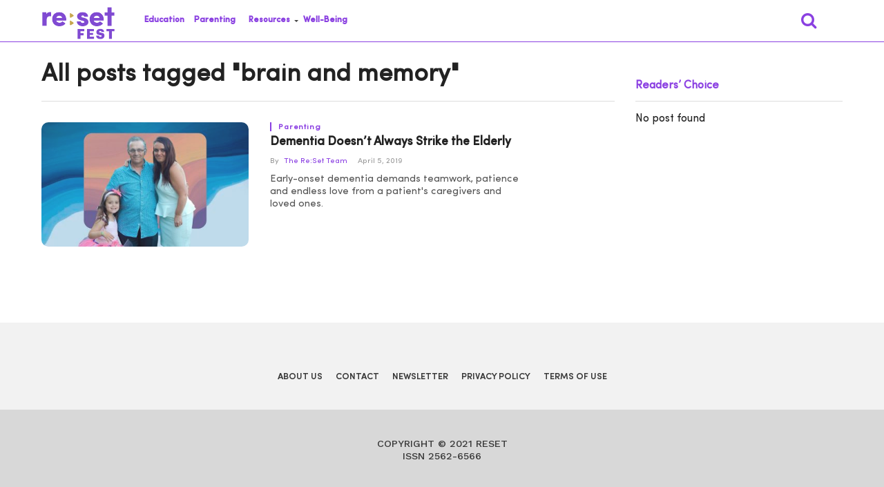

--- FILE ---
content_type: text/html; charset=UTF-8
request_url: https://resetfest.com/tag/brain-and-memory/
body_size: 16417
content:
<!DOCTYPE html>


<html lang="en-US" prefix="og: http://ogp.me/ns# fb: http://ogp.me/ns/fb#">



<head>


    <meta charset="UTF-8">



    <meta name="viewport" id="viewport" content="width=device-width, initial-scale=1.0, maximum-scale=1.0, minimum-scale=1.0, user-scalable=no" />



    


            <link rel="shortcut icon" href="https://resetfest.com/wp-content/uploads/2018/12/favicon.png" />


    <link rel="pingback" href="https://resetfest.com/xmlrpc.php" />







    


        <meta property="og:description" content="Your Everyday" />



    


    <title>brain and memory tags - Re:Set</title>

<!-- This site is optimized with the Yoast SEO Premium plugin v8.2.2 - https://yoast.com/wordpress/plugins/seo/ -->
<link rel="canonical" href="https://resetfest.com/tag/brain-and-memory/" />
<script type='application/ld+json'>{"@context":"https:\/\/schema.org","@type":"Organization","url":"https:\/\/resetfest.com\/","sameAs":["https:\/\/www.facebook.com\/ReSetYourEveryday\/","https:\/\/www.instagram.com\/resetfest\/","https:\/\/twitter.com\/ReSet_Fest"],"@id":"https:\/\/resetfest.com\/#organization","name":"RESETFEST","logo":"http:\/\/resetfest.com\/wp-content\/uploads\/2020\/01\/reset.png"}</script>
<!-- / Yoast SEO Premium plugin. -->

<link rel='dns-prefetch' href='//resetfest.com' />
<link rel='dns-prefetch' href='//fonts.googleapis.com' />
<link rel='dns-prefetch' href='//s.w.org' />
<link rel="alternate" type="application/rss+xml" title="Re:Set &raquo; Feed" href="https://resetfest.com/feed/" />
<link rel="alternate" type="application/rss+xml" title="Re:Set &raquo; Comments Feed" href="https://resetfest.com/comments/feed/" />
<link rel="alternate" type="application/rss+xml" title="Re:Set &raquo; brain and memory Tag Feed" href="https://resetfest.com/tag/brain-and-memory/feed/" />
		<script type="text/javascript">
			window._wpemojiSettings = {"baseUrl":"https:\/\/s.w.org\/images\/core\/emoji\/12.0.0-1\/72x72\/","ext":".png","svgUrl":"https:\/\/s.w.org\/images\/core\/emoji\/12.0.0-1\/svg\/","svgExt":".svg","source":{"concatemoji":"https:\/\/resetfest.com\/wp-includes\/js\/wp-emoji-release.min.js?ver=5.4.1"}};
			/*! This file is auto-generated */
			!function(e,a,t){var r,n,o,i,p=a.createElement("canvas"),s=p.getContext&&p.getContext("2d");function c(e,t){var a=String.fromCharCode;s.clearRect(0,0,p.width,p.height),s.fillText(a.apply(this,e),0,0);var r=p.toDataURL();return s.clearRect(0,0,p.width,p.height),s.fillText(a.apply(this,t),0,0),r===p.toDataURL()}function l(e){if(!s||!s.fillText)return!1;switch(s.textBaseline="top",s.font="600 32px Arial",e){case"flag":return!c([127987,65039,8205,9895,65039],[127987,65039,8203,9895,65039])&&(!c([55356,56826,55356,56819],[55356,56826,8203,55356,56819])&&!c([55356,57332,56128,56423,56128,56418,56128,56421,56128,56430,56128,56423,56128,56447],[55356,57332,8203,56128,56423,8203,56128,56418,8203,56128,56421,8203,56128,56430,8203,56128,56423,8203,56128,56447]));case"emoji":return!c([55357,56424,55356,57342,8205,55358,56605,8205,55357,56424,55356,57340],[55357,56424,55356,57342,8203,55358,56605,8203,55357,56424,55356,57340])}return!1}function d(e){var t=a.createElement("script");t.src=e,t.defer=t.type="text/javascript",a.getElementsByTagName("head")[0].appendChild(t)}for(i=Array("flag","emoji"),t.supports={everything:!0,everythingExceptFlag:!0},o=0;o<i.length;o++)t.supports[i[o]]=l(i[o]),t.supports.everything=t.supports.everything&&t.supports[i[o]],"flag"!==i[o]&&(t.supports.everythingExceptFlag=t.supports.everythingExceptFlag&&t.supports[i[o]]);t.supports.everythingExceptFlag=t.supports.everythingExceptFlag&&!t.supports.flag,t.DOMReady=!1,t.readyCallback=function(){t.DOMReady=!0},t.supports.everything||(n=function(){t.readyCallback()},a.addEventListener?(a.addEventListener("DOMContentLoaded",n,!1),e.addEventListener("load",n,!1)):(e.attachEvent("onload",n),a.attachEvent("onreadystatechange",function(){"complete"===a.readyState&&t.readyCallback()})),(r=t.source||{}).concatemoji?d(r.concatemoji):r.wpemoji&&r.twemoji&&(d(r.twemoji),d(r.wpemoji)))}(window,document,window._wpemojiSettings);
		</script>
		<style type="text/css">
img.wp-smiley,
img.emoji {
	display: inline !important;
	border: none !important;
	box-shadow: none !important;
	height: 1em !important;
	width: 1em !important;
	margin: 0 .07em !important;
	vertical-align: -0.1em !important;
	background: none !important;
	padding: 0 !important;
}
</style>
	<link rel='stylesheet' id='cpsh-shortcodes-css'  href='https://resetfest.com/wp-content/plugins/column-shortcodes//assets/css/shortcodes.css?ver=1.0' type='text/css' media='all' />
<link rel='stylesheet' id='email-subscribers-css'  href='https://resetfest.com/wp-content/plugins/email-subscribers/lite/public/css/email-subscribers-public.css?ver=4.4.7' type='text/css' media='all' />
<link rel='stylesheet' id='sfwppa-public-style-css'  href='https://resetfest.com/wp-content/plugins/styles-for-wp-pagenavi-addon/assets/css/sfwppa-style.css?ver=1.0.3' type='text/css' media='all' />
<link rel='stylesheet' id='wpos-slick-style-css'  href='https://resetfest.com/wp-content/plugins/wp-responsive-recent-post-slider/assets/css/slick.css?ver=2.4' type='text/css' media='all' />
<link rel='stylesheet' id='wppsac-public-style-css'  href='https://resetfest.com/wp-content/plugins/wp-responsive-recent-post-slider/assets/css/recent-post-style.css?ver=2.4' type='text/css' media='all' />
<link rel='stylesheet' id='wp-pagenavi-css'  href='https://resetfest.com/wp-content/plugins/wp-pagenavi/pagenavi-css.css?ver=2.70' type='text/css' media='all' />
<link rel='stylesheet' id='mvp-custom-style-css'  href='https://resetfest.com/wp-content/themes/click-mag/style.css?ver=5.4.1' type='text/css' media='all' />
<style id='mvp-custom-style-inline-css' type='text/css'>




#mvp-wallpaper {

	background: url() no-repeat 50% 0;

	}



a,

a:visited,

.post-info-name a,

.woocommerce .woocommerce-breadcrumb a {

	color: #8B40E2;

	}



a:hover,

nav.mvp-fly-nav-menu ul li a:hover,

.mvp-feat1-story-text h2:hover,

.mvp-feat2-sub-text h2:hover,

.mvp-feat3-text h2:hover,

.mvp-main-blog-text h2:hover,

.mvp-trend-widget-text h2:hover,

.mvp-related-text a:hover,

ul.mvp-post-soc-list li.mvp-post-soc-comm:hover,

span.mvp-author-box-soc:hover,

.woocommerce .woocommerce-breadcrumb a:hover,

h3.mvp-authors-list-head a:hover,

.mvp-authors-widget-wrap span.mvp-main-blog-cat:hover,

.mvp-wide-widget-text h2:hover,

.mvp-side-widget a:hover,

.mvp-blog-col-text h2:hover,

#mvp-nav-menu ul li ul.mvp-mega-list li a:hover {

	color: #D4AF37 !important;

	}



.mvp-fly-top:hover,

span.mvp-feat1-main-cat,

span.mvp-feat2-sub-cat,

span.mvp-feat3-cat,

span.mvp-blog-col-cat,

span.mvp-feat2-main-cat,

.mvp-trend-widget-img:after,

.mvp-feat-vid-but,

.mvp-feat-gal-but,

span.mvp-post-cat,

.mvp-prev-next-text a,

.mvp-prev-next-text a:visited,

.mvp-prev-next-text a:hover,

#mvp-comments-button a,

#mvp-comments-button span.mvp-comment-but-text,

a.mvp-inf-more-but:hover,

.mvp-side-widget .mvp-tag-cloud a:hover,

span.mvp-ad-rel-but {

	background: #8B40E2;

	}



.mvp-fly-top:hover {

	border: 1px solid #8B40E2;

	}



h4.mvp-post-header {

	border-top: 1px solid #8B40E2;

	}



.woocommerce .widget_price_filter .ui-slider .ui-slider-range,

.woocommerce .widget_price_filter .ui-slider .ui-slider-handle,

.woocommerce span.onsale,

.woocommerce #respond input#submit.alt,

.woocommerce a.button.alt,

.woocommerce button.button.alt,

.woocommerce input.button.alt,

.woocommerce #respond input#submit.alt:hover,

.woocommerce a.button.alt:hover,

.woocommerce button.button.alt:hover,

.woocommerce input.button.alt:hover {

	background-color: #8B40E2;

	}



nav.mvp-fly-nav-menu ul li.menu-item-has-children:after,

span.mvp-blog-cat,

span.mvp-main-blog-cat,

h4.mvp-side-widget-head,

h4.mvp-post-bot-head,

#mvp-comments-button span.mvp-comment-but-text,

span.mvp-post-header,

.woocommerce .star-rating span:before,

span.mvp-related-head {

	color: #8B40E2;

	}



#mvp-nav-wrap,

.mvp-main-nav-cont {

	background: #ffffff;

	}



#mvp-nav-menu ul li a,

span.mvp-nav-search-but,

span.mvp-nav-soc-but {

	color: #444444;

	}



.mvp-fly-but-wrap span,

.mvp-search-but-wrap span {

	background: #444444;

	}



#mvp-nav-menu ul li.menu-item-has-children ul.sub-menu li a:after,

#mvp-nav-menu ul li.menu-item-has-children ul.sub-menu li ul.sub-menu li a:after,

#mvp-nav-menu ul li.menu-item-has-children ul.sub-menu li ul.sub-menu li ul.sub-menu li a:after,

#mvp-nav-menu ul li.menu-item-has-children ul.mvp-mega-list li a:after,

#mvp-nav-menu ul li.menu-item-has-children a:after {

	border-color: #444444 transparent transparent transparent;

	}



#mvp-nav-menu ul li:hover a,

span.mvp-nav-search-but:hover,

span.mvp-nav-soc-but:hover {

	color: #D4AF37 !important;

	}



#mvp-nav-menu ul li.menu-item-has-children:hover a:after {

	border-color: #D4AF37 transparent transparent transparent !important;

	}



.mvp-feat1-story-text h2,

.mvp-feat2-sub-text h2,

.mvp-feat1-trend-text h2,

.mvp-feat3-text h2,

.mvp-blog-col-text h2,

.mvp-main-blog-text h2,

.mvp-trend-widget-text h2,

.mvp-wide-widget-text h2,

.mvp-related-text a {

	color: #222222;

	}



#mvp-content-main,

.rwp-summary,

.rwp-u-review__comment {

	font-family: 'Sofia Pro', serif;

	}



#mvp-nav-menu ul li a,

nav.mvp-fly-nav-menu ul li a,

#mvp-foot-nav ul.menu li a {

	font-family: 'Sofia Pro Semi Bold', sans-serif;

	}



.mvp-feat2-main-title h2,

h1.mvp-post-title,

#mvp-nav-soc-title h4 {

	font-family: 'Sofia Pro Bold', sans-serif;

	}



.mvp-feat1-story-text h2,

.mvp-feat2-sub-text h2,

.mvp-feat1-trend-text h2,

.mvp-feat3-text h2,

.mvp-blog-col-text h2,

.mvp-main-blog-text h2,

.mvp-trend-widget-text h2,

.mvp-wide-widget-text h2,

.mvp-related-text a,

.mvp-prev-next-text a,

.mvp-prev-next-text a:visited,

.mvp-prev-next-text a:hover,

#mvp-404 h1,

h1.mvp-author-top-head,

#mvp-nav-menu ul li ul.mvp-mega-list li a,

#mvp-content-main blockquote p,

#woo-content h1.page-title,

.woocommerce div.product .product_title,

.woocommerce ul.products li.product h3,

.mvp-authors-list-posts a,

.mvp-side-widget a {

	font-family: 'Sofia Pro Medium', sans-serif;

	}



span.mvp-feat1-main-cat,

span.mvp-feat2-sub-cat,

span.mvp-blog-col-cat,

span.mvp-blog-cat,

h4.mvp-main-blog-head,

h1.mvp-main-blog-head,

span.mvp-main-blog-cat,

h4.mvp-side-widget-head,

span.mvp-post-cat,

h4.mvp-post-bot-head,

span.mvp-post-header,

h1.mvp-arch-head,

h4.mvp-arch-head,

.woocommerce ul.product_list_widget span.product-title,

.woocommerce ul.product_list_widget li a,

.woocommerce #reviews #comments ol.commentlist li .comment-text p.meta,

.woocommerce .related h2,

.woocommerce div.product .woocommerce-tabs .panel h2,

.woocommerce div.product .product_title,

#mvp-content-main h1,

#mvp-content-main h2,

#mvp-content-main h3,

#mvp-content-main h4,

#mvp-content-main h5,

#mvp-content-main h6,

#woo-content h1.page-title,

.woocommerce .woocommerce-breadcrumb,

h3.mvp-authors-list-head a,

span.mvp-authors-list-post-head {

	font-family: 'Sofia Pro', sans-serif;

	}



		


	.mvp-ad-rel-out,

	.mvp-ad-rel-in {

		margin-left: 0;

		}

		


	#mvp-home-body {

		margin-top: 30px;

		}

		


	#mvp-post-content-mid {

		margin-top: -150px;

		}

		


	.mvp-nav-links {

		display: none;

		}

		
</style>
<link rel='stylesheet' id='fontawesome-child-css'  href='https://resetfest.com/wp-content/themes/click-mag-child/font-awesome/css/font-awesome.css?ver=5.4.1' type='text/css' media='all' />
<link rel='stylesheet' id='mvp-custom-child-style-css'  href='https://resetfest.com/wp-content/themes/click-mag-child/style.css?ver=2.0.0' type='text/css' media='all' />
<link rel='stylesheet' id='mvp-reset-css'  href='https://resetfest.com/wp-content/themes/click-mag/css/reset.css?ver=5.4.1' type='text/css' media='all' />
<link rel='stylesheet' id='fontawesome-css'  href='https://resetfest.com/wp-content/themes/click-mag-child/font-awesome/css/font-awesome.css?ver=5.4.1' type='text/css' media='all' />
<link rel='stylesheet' id='mvp-fonts-css'  href='//fonts.googleapis.com/css?family=Oswald%3A300%2C400%2C700%7CMerriweather%3A300%2C400%2C700%2C900%7CQuicksand%3A400%7CLato%3A300%2C400%2C700%7CPassion+One%3A400%2C700%7CWork+Sans%3A200%2C300%2C400%2C500%2C600%2C700%2C800%2C900%7CMontserrat%3A400%2C700%7COpen+Sans+Condensed%3A300%2C700%7COpen+Sans%3A400%2C700%2C800%7CSofia+Pro+Bold%3A100%2C200%2C300%2C400%2C500%2C600%2C700%2C800%2C900%7CSofia+Pro+Medium%3A100%2C200%2C300%2C400%2C500%2C600%2C700%2C800%2C900%7CSofia+Pro%3A100%2C200%2C300%2C400%2C500%2C600%2C700%2C800%2C900%7CSofia+Pro%3A100%2C200%2C300%2C400%2C500%2C600%2C700%2C800%2C900%7CSofia+Pro+Semi+Bold%3A100%2C200%2C300%2C400%2C500%2C600%2C700%2C800%2C900&#038;subset=latin%2Clatin-ext%2Ccyrillic%2Ccyrillic-ext%2Cgreek-ext%2Cgreek%2Cvietnamese&#038;ver=1.0.0' type='text/css' media='all' />
<link rel='stylesheet' id='mvp-media-queries-css'  href='https://resetfest.com/wp-content/themes/click-mag/css/media-queries.css?ver=5.4.1' type='text/css' media='all' />
<link rel='stylesheet' id='popup-maker-site-css'  href='//resetfest.com/wp-content/uploads/pum/pum-site-styles.css?generated=1632766030&#038;ver=1.8.6' type='text/css' media='all' />
<script type='text/javascript' src='https://resetfest.com/wp-includes/js/jquery/jquery.js?ver=1.12.4-wp'></script>
<script type='text/javascript' src='https://resetfest.com/wp-includes/js/jquery/jquery-migrate.min.js?ver=1.4.1'></script>
<script type='text/javascript'>
/* <![CDATA[ */
var es_data = {"messages":{"es_empty_email_notice":"Please enter email address","es_rate_limit_notice":"You need to wait for sometime before subscribing again","es_single_optin_success_message":"Successfully Subscribed.","es_email_exists_notice":"Email Address already exists!","es_unexpected_error_notice":"Oops.. Unexpected error occurred.","es_invalid_email_notice":"Invalid email address","es_try_later_notice":"Please try after some time"},"es_ajax_url":"https:\/\/resetfest.com\/wp-admin\/admin-ajax.php"};
/* ]]> */
</script>
<script type='text/javascript' src='https://resetfest.com/wp-content/plugins/email-subscribers/lite/public/js/email-subscribers-public.js?ver=4.4.7'></script>
<link rel='https://api.w.org/' href='https://resetfest.com/wp-json/' />
<link rel="EditURI" type="application/rsd+xml" title="RSD" href="https://resetfest.com/xmlrpc.php?rsd" />
<link rel="wlwmanifest" type="application/wlwmanifest+xml" href="https://resetfest.com/wp-includes/wlwmanifest.xml" /> 
<meta name="generator" content="WordPress 5.4.1" />
<!-- Global site tag (gtag.js) - Google Analytics -->
<script async src="https://www.googletagmanager.com/gtag/js?id=UA-216204785-1"></script>
<script>
  window.dataLayer = window.dataLayer || [];
  function gtag(){dataLayer.push(arguments);}
  gtag('js', new Date());

  gtag('config', 'UA-216204785-1');
</script>		<script>
			document.documentElement.className = document.documentElement.className.replace( 'no-js', 'js' );
		</script>
				<style>
			.no-js img.lazyload { display: none; }
			figure.wp-block-image img.lazyloading { min-width: 150px; }
							.lazyload, .lazyloading { opacity: 0; }
				.lazyloaded {
					opacity: 1;
					transition: opacity 400ms;
					transition-delay: 0ms;
				}
					</style>
		<style type="text/css">


		/************************************************************
						Style-1
		************************************************************/
		.sfwppa-navi-style.sfwppa-style-1 .sfwppa-pages, 
		.sfwppa-navi-style.sfwppa-style-1 .wp-pagenavi .current,
		.sfwppa-navi-style.sfwppa-style-1 .nav-links .current, 
		.sfwppa-navi-style.sfwppa-style-1 .nav-links .page-numbers{font-size: 12px;color:#8b40e2; border: 1px solid #8b40e2;}
		
		.sfwppa-navi-style.sfwppa-style-1 .nav-links .current,
		.sfwppa-navi-style.sfwppa-style-1 .wp-pagenavi .current{ background: #8b40e2; color:#ffffff;  border-right: 1px solid #8b40e2;}
		
		.sfwppa-navi-style.sfwppa-style-1 .sfwppa-pages:hover, 
		.sfwppa-navi-style.sfwppa-style-1 .nav-links .page-numbers:hover { background: #d4af37;  border: 1px solid #8b40e2; color:#ffffff;}
		
</style>

<!-- START - Open Graph and Twitter Card Tags 2.3.3 -->
 <!-- Facebook Open Graph -->
  <meta property="og:locale" content="en_US"/>
  <meta property="og:site_name" content="Re:Set"/>
  <meta property="og:title" content="brain and memory tags - Re:Set"/>
  <meta property="og:url" content="https://resetfest.com/tag/brain-and-memory/"/>
  <meta property="og:type" content="article"/>
  <meta property="og:description" content="Your Everyday"/>
 <!-- Google+ / Schema.org -->
  <meta itemprop="name" content="brain and memory tags - Re:Set"/>
  <meta itemprop="headline" content="brain and memory tags - Re:Set"/>
  <meta itemprop="description" content="Your Everyday"/>
  <!--<meta itemprop="publisher" content="Re:Set"/>--> <!-- To solve: The attribute publisher.itemtype has an invalid value -->
 <!-- Twitter Cards -->
  <meta name="twitter:title" content="brain and memory tags - Re:Set"/>
  <meta name="twitter:url" content="https://resetfest.com/tag/brain-and-memory/"/>
  <meta name="twitter:description" content="Your Everyday"/>
  <meta name="twitter:card" content="summary_large_image"/>
 <!-- SEO -->
 <!-- Misc. tags -->
 <!-- is_tag | yoast_seo -->
<!-- END - Open Graph and Twitter Card Tags 2.3.3 -->
	

    <style>
        #mvp-nav-soc {
            display: none !important;
        }
        #mvp-nav-right {
            display: flex;
            justify-content: flex-end;
        }
    </style>

    <script>
        window._peq = window._peq || [];
        window._peq.push(["init"]);
    </script>

    <script src="https://clientcdn.pushengage.com/core/76b34a5f5f60bb6fd43c92e95bbfdd63.js" async></script>




<!-- Twitter universal website tag code -->
<script>
!function(e,t,n,s,u,a){e.twq||(s=e.twq=function(){s.exe?s.exe.apply(s,arguments):s.queue.push(arguments);
},s.version='1.1',s.queue=[],u=t.createElement(n),u.async=!0,u.src='//static.ads-twitter.com/uwt.js',
a=t.getElementsByTagName(n)[0],a.parentNode.insertBefore(u,a))}(window,document,'script');
// Insert Twitter Pixel ID and Standard Event data below
twq('init','o6u4v');
twq('track','PageView');
</script>
<!-- End Twitter universal website tag code -->



</head>



<body class="archive tag tag-brain-and-memory tag-14061 sfwppa-navi-style sfwppa-style-1">



    <div id="mvp-fly-wrap">
	<div id="mvp-fly-menu-top" class="left relative">
		<div class="mvp-fly-top-out left relative">
			<div class="mvp-fly-top-in">
				<div id="mvp-fly-logo" class="left relative">
<!--					--><!--						<a href="--><!--"><img src="--><!--" alt="--><!--" data-rjs="2" /></a>-->
<!--					-->						<a href="https://resetfest.com/"><img  alt="Re:Set" data-rjs="2" data-src="https://resetfest.com/wp-content/themes/click-mag-child/images/logos/logo-nav.png" class="lazyload" src="[data-uri]" /><noscript><img src="https://resetfest.com/wp-content/themes/click-mag-child/images/logos/logo-nav.png" alt="Re:Set" data-rjs="2" /></noscript></a>
<!--					-->				</div><!--mvp-fly-logo-->
			</div><!--mvp-fly-top-in-->
			<div class="mvp-fly-but-wrap mvp-fly-but-menu mvp-fly-but-click">
				<span></span>
				<span></span>
				<span></span>
				<span></span>
			</div><!--mvp-fly-but-wrap-->
		</div><!--mvp-fly-top-out-->
	</div><!--mvp-fly-menu-top-->
	<div id="mvp-fly-menu-wrap">
		<nav class="mvp-fly-nav-menu left relative">
			<div class="menu-main-menu-container"><ul id="menu-main-menu" class="menu"><li id="menu-item-9646" class="menu-item menu-item-type-taxonomy menu-item-object-category menu-item-9646"><a href="https://resetfest.com/category/education/">Education</a></li>
<li id="menu-item-9594" class="menu-item menu-item-type-taxonomy menu-item-object-category menu-item-9594"><a href="https://resetfest.com/category/parenting/">Parenting</a></li>
<li id="menu-item-9647" class="menu-item menu-item-type-taxonomy menu-item-object-category menu-item-has-children menu-item-9647"><a href="https://resetfest.com/category/resources/">Resources</a>
<ul class="sub-menu">
	<li id="menu-item-9649" class="menu-item menu-item-type-taxonomy menu-item-object-category menu-item-9649"><a href="https://resetfest.com/category/resources/the-reset-guide/">The Re:Set Guide</a></li>
	<li id="menu-item-9648" class="menu-item menu-item-type-taxonomy menu-item-object-category menu-item-9648"><a href="https://resetfest.com/category/ask-the-experts/">Ask the Experts</a></li>
</ul>
</li>
<li id="menu-item-14554" class="menu-item menu-item-type-taxonomy menu-item-object-category menu-item-14554"><a href="https://resetfest.com/category/well-being/">Well-Being</a></li>
</ul></div>		</nav>
	</div><!--mvp-fly-menu-wrap-->
	<div id="mvp-fly-soc-wrap">
		<span class="mvp-fly-soc-head">FOLLOW US</span>
		<ul class="mvp-fly-soc-list left relative">
																										</ul>
	</div><!--mvp-fly-soc-wrap-->
</div><!--mvp-fly-wrap-->


    


    <div id="mvp-site" class="left relative">



        <header id="mvp-head-wrap" class="left relative">



            <div id="mvp-head-top" class="left relative">



                


                


                <div id="mvp-search-wrap">



                    <div id="mvp-search-box">



                        <form method="get" id="searchform" action="https://resetfest.com/">
	<input type="text" name="s" id="s" value="Search" onfocus='if (this.value == "Search") { this.value = ""; }' onblur='if (this.value == "") { this.value = "Search"; }' />
	<input type="hidden" id="searchsubmit" value="Search" />
</form>


                    </div>
                    <!--mvp-search-box-->



                    <div class="mvp-search-but-wrap mvp-search-click">



                        <span></span>



                        <span></span>



                    </div>
                    <!--mvp-search-but-wrap-->



                </div>
                <!--mvp-search-wrap-->



            </div>
            <!--mvp-head-top-->



            <div id="mvp-nav-wrap" class="left relative">



                <div class="mvp-main-boxed-wrap">



                    <div class="mvp-main-out relative">



                        <div class="mvp-main-in">



                            <div class="mvp-main-nav-cont left relative">



                                <div class="mvp-nav-left-out">



                                    <div class="mvp-fly-but-wrap mvp-fly-but-click left relative">



                                        <span></span>



                                        <span></span>



                                        <span></span>



                                        <span></span>



                                    </div>
                                    <!--mvp-fly-but-wrap-->



                                    <div id="mvp-logo-nav" class="left relative">



                                        


                                            <a itemprop="url" href="https://resetfest.com/">

                                                <img  alt="Re:Set" data-src="https://resetfest.com/wp-content/uploads/2021/12/Reset-Fest-Logo-205x91-07.png" class="lazyload" src="[data-uri]" /><noscript><img src="https://resetfest.com/wp-content/uploads/2021/12/Reset-Fest-Logo-205x91-07.png" alt="Re:Set" /></noscript></a>



                                        


                                        


                                            <h2 class="mvp-logo-title">Re:Set</h2>



                                        


                                    </div>
                                    <!--mvp-logo-nav-->



                                    <div class="mvp-nav-left-in">



                                        <div id="mvp-nav-right-wrap" class="left">



                                            <div class="mvp-nav-right-out">



                                                <div class="mvp-nav-right-in">



                                                    <div id="mvp-nav-main" class="left">



                                                        <nav id="mvp-nav-menu">



                                                            <div class="menu-main-menu-container"><ul id="menu-main-menu-1" class="menu"><li class="menu-item menu-item-type-taxonomy menu-item-object-category menu-item-9646"><a href="https://resetfest.com/category/education/">Education</a></li>
<li class="menu-item menu-item-type-taxonomy menu-item-object-category menu-item-9594"><a href="https://resetfest.com/category/parenting/">Parenting</a></li>
<li class="menu-item menu-item-type-taxonomy menu-item-object-category menu-item-has-children menu-item-9647"><a href="https://resetfest.com/category/resources/">Resources</a>
<ul class="sub-menu">
	<li class="menu-item menu-item-type-taxonomy menu-item-object-category menu-item-9649"><a href="https://resetfest.com/category/resources/the-reset-guide/">The Re:Set Guide</a></li>
	<li class="menu-item menu-item-type-taxonomy menu-item-object-category menu-item-9648"><a href="https://resetfest.com/category/ask-the-experts/">Ask the Experts</a></li>
</ul>
</li>
<li class="menu-item menu-item-type-taxonomy menu-item-object-category menu-item-14554"><a href="https://resetfest.com/category/well-being/">Well-Being</a></li>
</ul></div>


                                                        </nav>
                                                        <!--mvp-nav-menu-->



                                                    </div>
                                                    <!--mvp-nav-main-->



                                                </div>
                                                <!--mvp-nav-right-in-->



                                                <div id="mvp-nav-right" class="relative">



                                                    <span class="mvp-nav-search-but fa fa-search fa-2 mvp-search-click"></span>



                                                    <div id="mvp-nav-soc" class="left relative">



                                                        


                                                        


                                                        


                                                    </div>
                                                    <!--mvp-nav-soc-->



                                                </div>
                                                <!--mvp-nav-right-->



                                            </div>
                                            <!--mvp-nav-right-out-->



                                        </div>
                                        <!--mvp-nav-right-wrap-->



                                    </div>
                                    <!--mvp-nav-left-in-->



                                </div>
                                <!--mvp-nav-left-out-->



                            </div>
                            <!--mvp-main-nav-cont-->



                        </div>
                        <!--mvp-main-in-->



                    </div>
                    <!--mvp-main-out-->



                </div>
                <!--mvp-main-boxed-wrap-->



            </div>
            <!--mvp-nav-wrap-->







        </header>
        <!--mvp-head-wrap-->



        <div id="mvp-main-wrap" class="left relative">



            <div class="mvp-main-boxed-wrap">



                <div class="mvp-main-out relative">



                    <div class="mvp-main-in">



                        <div id="mvp-main-content-wrap" class="left relative">
<div id="mvp-content-body-wrap" class="left relative">

    <div class="mvp-content-side-out relative">

        <div class="mvp-content-side-in">

            <div id="mvp-home-body" class="left relative">

                <h1 style="text-align: left;" class="mvp-arch-head left">All posts tagged "brain and memory"</h1>
                
                    <section class="mvp-main-blog-wrap left relative">

                        <ul class="mvp-main-blog-story left relative infinite-content">

                            
                                    <li class="infinite-post">

                                        
                                            <div class="mvp-main-blog-out relative">

                                                <a href="https://resetfest.com/dementia-doesnt-always-strike-the-elderly-alzheimers/" rel="bookmark">

                                                    <div class="mvp-main-blog-img left relative">

                                                        <img width="400" height="240"   alt="A family photo of Rachael with her daughter Brooke and father Kevin set against a blue, pink, purple backdrop" data-srcset="https://resetfest.com/wp-content/uploads/2019/04/Cover-2-400x240.jpg 400w, https://resetfest.com/wp-content/uploads/2019/04/Cover-2-300x180.jpg 300w, https://resetfest.com/wp-content/uploads/2019/04/Cover-2-768x461.jpg 768w, https://resetfest.com/wp-content/uploads/2019/04/Cover-2.jpg 1000w" sizes="(max-width: 400px) 100vw, 400px" data-src="https://resetfest.com/wp-content/uploads/2019/04/Cover-2-400x240.jpg" class="mvp-reg-img wp-post-image lazyload" src="[data-uri]" /><noscript><img width="400" height="240" src="https://resetfest.com/wp-content/uploads/2019/04/Cover-2-400x240.jpg" class="mvp-reg-img wp-post-image" alt="A family photo of Rachael with her daughter Brooke and father Kevin set against a blue, pink, purple backdrop" srcset="https://resetfest.com/wp-content/uploads/2019/04/Cover-2-400x240.jpg 400w, https://resetfest.com/wp-content/uploads/2019/04/Cover-2-300x180.jpg 300w, https://resetfest.com/wp-content/uploads/2019/04/Cover-2-768x461.jpg 768w, https://resetfest.com/wp-content/uploads/2019/04/Cover-2.jpg 1000w" sizes="(max-width: 400px) 100vw, 400px" /></noscript>
                                                        <img width="100" height="100"   alt="A family photo of Rachael with her daughter Brooke and father Kevin set against a blue, pink, purple backdrop" data-srcset="https://resetfest.com/wp-content/uploads/2019/04/Cover-2-100x100.jpg 100w, https://resetfest.com/wp-content/uploads/2019/04/Cover-2-150x150.jpg 150w" sizes="(max-width: 100px) 100vw, 100px" data-src="https://resetfest.com/wp-content/uploads/2019/04/Cover-2-100x100.jpg" class="mvp-mob-img wp-post-image lazyload" src="[data-uri]" /><noscript><img width="100" height="100" src="https://resetfest.com/wp-content/uploads/2019/04/Cover-2-100x100.jpg" class="mvp-mob-img wp-post-image" alt="A family photo of Rachael with her daughter Brooke and father Kevin set against a blue, pink, purple backdrop" srcset="https://resetfest.com/wp-content/uploads/2019/04/Cover-2-100x100.jpg 100w, https://resetfest.com/wp-content/uploads/2019/04/Cover-2-150x150.jpg 150w" sizes="(max-width: 100px) 100vw, 100px" /></noscript>
                                                        
                                                    </div>

                                                    <!--mvp-main-blog-img-->

                                                </a>

                                                <div class="mvp-main-blog-in">

                                                    <div class="mvp-main-blog-text left relative">

                                                        <h3 class="mvp-main-blog-cat left"><span class="mvp-main-blog-cat left">Parenting</span></h3>

                                                        <a href="https://resetfest.com/dementia-doesnt-always-strike-the-elderly-alzheimers/" rel="bookmark">

                                                            <h2>Dementia Doesn’t Always Strike the Elderly</h2>

                                                        </a>

                                                        <div class="mvp-feat1-info">

                                                            <span class="mvp-blog-author">By <a href="https://resetfest.com/author/teamreset/" title="Posts by The Re:Set Team" rel="author">The Re:Set Team</a></span><span class="mvp-blog-date"><i class="fa fa-clock-o"></i><span class="mvp-blog-time">April 5, 2019</span></span>

                                                        </div>

                                                        <!--mvp-feat1-info-->

                                                        <p>Early-onset dementia demands teamwork, patience and endless love from a patient's caregivers and loved ones.</p>

                                                        <div class="mvp-story-share-wrap">

                                                            <span class="mvp-story-share-but fa fa-share fa-2"></span>

                                                            <div class="mvp-story-share-cont">

                                                                <a href="#" onclick="window.open('http://www.facebook.com/sharer.php?u=https://resetfest.com/dementia-doesnt-always-strike-the-elderly-alzheimers/&t=Dementia Doesn’t Always Strike the Elderly', 'facebookShare', 'width=626,height=436'); return false;" title="Share on Facebook"><span class="mvp-story-share-fb fa fa-facebook fa-2"></span></a>

                                                                <a href="#" onclick="window.open('http://twitter.com/share?text=Dementia Doesn’t Always Strike the Elderly -&url=https://resetfest.com/dementia-doesnt-always-strike-the-elderly-alzheimers/', 'twitterShare', 'width=626,height=436'); return false;" title="Tweet This Post"><span class="mvp-story-share-twit fa fa-twitter fa-2"></span></a>

                                                                <a href="#" onclick="window.open('http://pinterest.com/pin/create/button/?url=https://resetfest.com/dementia-doesnt-always-strike-the-elderly-alzheimers/&amp;media=https://resetfest.com/wp-content/uploads/2019/04/Cover-2.jpg&amp;description=Dementia Doesn’t Always Strike the Elderly', 'pinterestShare', 'width=750,height=350'); return false;" title="Pin This Post"><span class="mvp-story-share-pin fa fa-pinterest-p fa-2"></span></a>

                                                            </div>

                                                            <!--mvp-story-share-cont-->

                                                        </div>

                                                        <!--mvp-story-share-wrap-->

                                                    </div>

                                                    <!--mvp-main-blog-text-->

                                                </div>

                                                <!--mvp-main-blog-in-->

                                            </div>

                                            <!--mvp-main-blog-out-->

                                        
                                    </li>

                            
                        </ul>

                        <!--mvp-main-blog-story-->

                        
                                <a href="#" class="mvp-inf-more-but">More Posts</a>

                        
                        <div class="mvp-nav-links">

                            
                        </div>

                        <!--mvp-nav-links-->

                    </section>

                    <!--mvp-main-blog-wrap-->

                
            </div>

            <!--mvp-home-body-->

        </div>

        <!--mvp-content-side-in-->

        <div id="mvp-side-wrap" class="relative theiaStickySidebar" style="padding-top: 25px;">
						<section id="dpe_fp_widget-5" class="mvp-side-widget widget_dpe_fp_widget"><h4 class="mvp-side-widget-head left">Readers&#8217; Choice</h4>
	<div class="dpe-flexible-posts no-posts">
		<p>No post found</p>
	</div>
</section>			</div><!--mvp-side-wrap-->
    </div>

    <!--mvp-content-side-out-->

</div>

<!--mvp-content-body-wrap-->



</div>

<!--mvp-main-content-wrap-->

</div>

<!--mvp-main-in-->

</div>

<!--mvp-main-out-->

</div>

<!--mvp-main-boxed-wrap-->

</div>

<!--mvp-main-wrap-->


<footer id="mvp-foot-wrap" class="left relative">

    <div id="mvp-foot-top-wrap" class="left relative">

        <div class="mvp-main-out relative">

            <div class="mvp-main-in">

                <div class="mvp-foot-in-wrap left relative">

                    <!-- <h5>FOLLOW US</h5> -->

                    <ul class="mvp-foot-soc-list left relative">

                        
                        
                        
                        
                        
                        
                        
                        
                    </ul>

                    <div id="mvp-foot-nav" class="left relative">

                        <div class="menu-footer-menu-container"><ul id="menu-footer-menu" class="menu"><li id="menu-item-1925" class="menu-item menu-item-type-post_type menu-item-object-page menu-item-1925"><a href="https://resetfest.com/about-us/">About Us</a></li>
<li id="menu-item-1934" class="menu-item menu-item-type-post_type menu-item-object-page menu-item-1934"><a href="https://resetfest.com/contact/">Contact</a></li>
<li id="menu-item-3959" class="menu-item menu-item-type-post_type menu-item-object-page menu-item-3959"><a href="https://resetfest.com/newletter/">Newsletter</a></li>
<li id="menu-item-1933" class="menu-item menu-item-type-post_type menu-item-object-page menu-item-1933"><a href="https://resetfest.com/privacy-policy/">Privacy Policy</a></li>
<li id="menu-item-1935" class="menu-item menu-item-type-post_type menu-item-object-page menu-item-1935"><a href="https://resetfest.com/terms-of-use/">Terms of Use</a></li>
</ul></div>
                    </div>

                    <!--mvp-foot-nav-->

                </div>

                <!--mvp-foot-in-wrap-->

            </div>

            <!--mvp-main-in-->

        </div>

        <!--mvp-main-out-->

    </div>

    <!--mvp-foot-top-wrap-->

    <div id="mvp-foot-bot-wrap" class="left relative">

        <div class="mvp-main-out relative">

            <div class="mvp-main-in">

                <div class="mvp-foot-in-wrap left relative">

                    <div id="mvp-foot-copy" class="left relative">

                        <p>

                            COPYRIGHT © 2021 RESET
                        </p>

                        <p>ISSN 2562-6566</p>

                    </div>

                    <!--mvp-foot-copy-->

                </div>

                <!--mvp-foot-in-wrap-->

            </div>

            <!--mvp-main-in-->

        </div>

        <!--mvp-main-out-->

    </div>

    <!--mvp-foot-bot-wrap-->

</footer>

</div>

<!--mvp-site-->

<div class="mvp-fly-top back-to-top">

    <i class="fa fa-angle-up fa-3"></i>

    <span class="mvp-fly-top-text">To Top</span>

</div>

<!--mvp-fly-top-->

<div class="mvp-fly-fade mvp-fly-but-click">

</div>

<!--mvp-fly-fade-->

<div id="pum-13909" class="pum pum-overlay pum-theme-3832 pum-theme-default-theme popmake-overlay click_open" data-popmake="{&quot;id&quot;:13909,&quot;slug&quot;:&quot;lets-talk&quot;,&quot;theme_id&quot;:3832,&quot;cookies&quot;:[],&quot;triggers&quot;:[{&quot;type&quot;:&quot;click_open&quot;,&quot;settings&quot;:{&quot;extra_selectors&quot;:&quot;&quot;,&quot;cookie_name&quot;:null}}],&quot;mobile_disabled&quot;:null,&quot;tablet_disabled&quot;:null,&quot;meta&quot;:{&quot;display&quot;:{&quot;stackable&quot;:false,&quot;overlay_disabled&quot;:false,&quot;scrollable_content&quot;:false,&quot;disable_reposition&quot;:false,&quot;size&quot;:false,&quot;responsive_min_width&quot;:false,&quot;responsive_min_width_unit&quot;:false,&quot;responsive_max_width&quot;:false,&quot;responsive_max_width_unit&quot;:false,&quot;custom_width&quot;:false,&quot;custom_width_unit&quot;:false,&quot;custom_height&quot;:false,&quot;custom_height_unit&quot;:false,&quot;custom_height_auto&quot;:false,&quot;location&quot;:false,&quot;position_from_trigger&quot;:false,&quot;position_top&quot;:false,&quot;position_left&quot;:false,&quot;position_bottom&quot;:false,&quot;position_right&quot;:false,&quot;position_fixed&quot;:false,&quot;animation_type&quot;:false,&quot;animation_speed&quot;:false,&quot;animation_origin&quot;:false,&quot;overlay_zindex&quot;:false,&quot;zindex&quot;:false},&quot;close&quot;:{&quot;text&quot;:false,&quot;button_delay&quot;:false,&quot;overlay_click&quot;:false,&quot;esc_press&quot;:false,&quot;f4_press&quot;:false},&quot;click_open&quot;:[]}}" role="dialog" aria-hidden="true" >

	<div id="popmake-13909" class="pum-container popmake theme-3832 pum-responsive pum-responsive-medium responsive size-medium">

				

				

		

				<div class="pum-content popmake-content">
			<div class="title-text">Let&#8217;s speak!</div>
<div class="wpforms-container wpforms-container-full" id="wpforms-13966"><form id="wpforms-form-13966" class="wpforms-validate wpforms-form wpforms-ajax-form" data-formid="13966" method="post" enctype="multipart/form-data" action="/tag/brain-and-memory/" data-token="17e56bbf9ce9a9b513a78ea6dbade164"><noscript class="wpforms-error-noscript">Please enable JavaScript in your browser to complete this form.</noscript><div class="wpforms-field-container"><div id="wpforms-13966-field_0-container" class="wpforms-field wpforms-field-name" data-field-id="0"><label class="wpforms-field-label" for="wpforms-13966-field_0">Name</label><input type="text" id="wpforms-13966-field_0" class="wpforms-field-large" name="wpforms[fields][0]" ></div><div id="wpforms-13966-field_9-container" class="wpforms-field wpforms-field-select wpforms-field-select-style-classic" data-field-id="9"><label class="wpforms-field-label" for="wpforms-13966-field_9">Age group</label><select id="wpforms-13966-field_9" class="wpforms-field-large" name="wpforms[fields][9]"><option value="13-19" >13-19</option><option value="20-30" >20-30</option><option value="31-40+" >31-40+</option></select></div><div id="wpforms-13966-field_1-container" class="wpforms-field wpforms-field-email" data-field-id="1"><label class="wpforms-field-label" for="wpforms-13966-field_1">Email</label><input type="email" id="wpforms-13966-field_1" class="wpforms-field-large" name="wpforms[fields][1]" ></div><div id="wpforms-13966-field_8-container" class="wpforms-field wpforms-field-select wpforms-field-select-style-classic" data-field-id="8"><label class="wpforms-field-label" for="wpforms-13966-field_8">Gender</label><select id="wpforms-13966-field_8" class="wpforms-field-large" name="wpforms[fields][8]"><option value="Male" >Male</option><option value="Female" >Female</option><option value="Other" >Other</option></select></div><div id="wpforms-13966-field_11-container" class="wpforms-field wpforms-field-text" data-field-id="11"><label class="wpforms-field-label" for="wpforms-13966-field_11">Organization</label><input type="text" id="wpforms-13966-field_11" class="wpforms-field-large" name="wpforms[fields][11]" ></div><div id="wpforms-13966-field_13-container" class="wpforms-field wpforms-field-text" data-field-id="13"><label class="wpforms-field-label" for="wpforms-13966-field_13">Location</label><input type="text" id="wpforms-13966-field_13" class="wpforms-field-large" name="wpforms[fields][13]" ></div><div id="wpforms-13966-field_16-container" class="wpforms-field wpforms-field-checkbox wpforms-list-inline" data-field-id="16"><label class="wpforms-field-label" for="wpforms-13966-field_16">Interests</label><ul id="wpforms-13966-field_16"><li class="choice-1 depth-1"><input type="checkbox" id="wpforms-13966-field_16_1" name="wpforms[fields][16][]" value="Workplace well-being"  ><label class="wpforms-field-label-inline" for="wpforms-13966-field_16_1">Workplace well-being</label></li><li class="choice-2 depth-1"><input type="checkbox" id="wpforms-13966-field_16_2" name="wpforms[fields][16][]" value="Stress management"  ><label class="wpforms-field-label-inline" for="wpforms-13966-field_16_2">Stress management</label></li><li class="choice-3 depth-1"><input type="checkbox" id="wpforms-13966-field_16_3" name="wpforms[fields][16][]" value="Good habits"  ><label class="wpforms-field-label-inline" for="wpforms-13966-field_16_3">Good habits</label></li><li class="choice-4 depth-1"><input type="checkbox" id="wpforms-13966-field_16_4" name="wpforms[fields][16][]" value="COVID-19 support"  ><label class="wpforms-field-label-inline" for="wpforms-13966-field_16_4">COVID-19 support</label></li><li class="choice-5 depth-1"><input type="checkbox" id="wpforms-13966-field_16_5" name="wpforms[fields][16][]" value="Mental health management"  ><label class="wpforms-field-label-inline" for="wpforms-13966-field_16_5">Mental health management</label></li></ul></div><div id="wpforms-13966-field_15-container" class="wpforms-field wpforms-field-text" data-field-id="15"><label class="wpforms-field-label" for="wpforms-13966-field_15">Other</label><input type="text" id="wpforms-13966-field_15" class="wpforms-field-large" name="wpforms[fields][15]" placeholder="Please specify" ></div></div><div class="wpforms-submit-container" ><input type="hidden" name="wpforms[id]" value="13966"><input type="hidden" name="wpforms[author]" value="15"><button type="submit" name="wpforms[submit]" class="wpforms-submit " id="wpforms-submit-13966" value="wpforms-submit" aria-live="assertive" data-alt-text="Sending..." data-submit-text="Submit">Submit</button><img   style="display: none;" width="26" height="26" alt="" data-src="https://resetfest.com/wp-content/plugins/wpforms-lite/assets/images/submit-spin.svg" class="wpforms-submit-spinner lazyload" src="[data-uri]"><noscript><img src="https://resetfest.com/wp-content/plugins/wpforms-lite/assets/images/submit-spin.svg" class="wpforms-submit-spinner" style="display: none;" width="26" height="26" alt=""></noscript></div></form></div>  <!-- .wpforms-container -->
<style>.title-text{font-size: 25px; color: #8C3EE8; font-weight: bold; margin-bottom: 32px;}.wpforms-submit{width: 104px !important; height: 51px !important; background-color: #8C3EE8 !important; color: white !important; border-radius: 30px !important;}.wpforms-field-large{border-radius: 30px !important; border: 1px solid #D2CECE !important; height: 51px !important;}.wpforms-field-label{color: #707070 !important;font-weight: normal !important;}select { -webkit-appearance: none !important; -moz-appearance: none !important; background: transparent !important; background-image: url(https://resetfest.com/wp-content/uploads/2021/09/select-down-arrow.svg) !important; background-repeat: no-repeat !important; background-position-x: 90% !important; background-position-y: 14px !important; }#wpforms-13966-field_16_1 { width: 27px; height: 27px; background-color: white; border-radius: 50%; vertical-align: middle; border: 1px solid #D2CECE;; appearance: none; -webkit-appearance: none; outline: none; cursor: pointer; } #wpforms-13966-field_16_1:checked { background-color: #D2CECE; } #wpforms-13966-field_16_2 { width: 27px; height: 27px; background-color: white; border-radius: 50%; vertical-align: middle; border: 1px solid #D2CECE;; appearance: none; -webkit-appearance: none; outline: none; cursor: pointer; } #wpforms-13966-field_16_2:checked { background-color: #D2CECE; } #wpforms-13966-field_16_3 { width: 27px; height: 27px; background-color: white; border-radius: 50%; vertical-align: middle; border: 1px solid #D2CECE;; appearance: none; -webkit-appearance: none; outline: none; cursor: pointer; } #wpforms-13966-field_16_3:checked { background-color: #D2CECE; } #wpforms-13966-field_16_4 { width: 27px; height: 27px; background-color: white; border-radius: 50%; vertical-align: middle; border: 1px solid #D2CECE;; appearance: none; -webkit-appearance: none; outline: none; cursor: pointer; } #wpforms-13966-field_16_4:checked { background-color: #D2CECE; } #wpforms-13966-field_16_5 { width: 27px; height: 27px; background-color: white; border-radius: 50%; vertical-align: middle; border: 1px solid #D2CECE;; appearance: none; -webkit-appearance: none; outline: none; cursor: pointer; } #wpforms-13966-field_16_5:checked { background-color: #D2CECE; }::placeholder { color: #D2CECE; opacity: 1; }.wpforms-submit-container{display: flex !important; justify-content: flex-end !important;}@media only screen and (min-width: 727px) {#wpforms-13966-field_16_4 { margin-left: 74px !important;}.wpforms-field-container{display: flex !important; flex-wrap: wrap !important;}.wpforms-field{display: flex !important; align-items: center !important;}.wpforms-field-label{flex-shrink: 0 !important;}div#wpforms-13966-field_16-container .wpforms-field-label { height: 100% !important; display: flex; align-items: flex-start !important; }#wpforms-13966-field_0{width: 255px !important; margin-left: 22px !important;}#wpforms-13966-field_1{width: 255px !important; margin-left: 22px !important;}#wpforms-13966-field_11{width: 476px !important; margin-left: 20px !important;}#wpforms-13966-field_13{width: 476px !important; margin-left: 56px !important;}#wpforms-13966-field_9-container{margin-left: 30px !important;}#wpforms-13966-field_8-container{margin-left: 30px !important;}#wpforms-13966-field_9{margin-left: 22px !important; width: 140px !important;}#wpforms-13966-field_8{width: 169px !important; margin-left: 16px !important;}#wpforms-13966-field_16{margin-left: 59px !important;}#wpforms-13966-field_15-container{margin-left: 120px !important;}#wpforms-13966-field_15{width: 413px !important; margin-left: 18px !important;}}@media only screen and (max-width: 726px){#popmake-13909{width: calc(100vw - 20px) !important;max-height: calc(100vh - 20px) !important;padding: 40px !important;}#wpforms-13966{height: calc(100vh - 300px) !important; overflow-y: auto !important;}button.pum-close.popmake-close { right: 40px !important; top: 40px !important; }.wpforms-submit{width: 85px !important; height: 40px !important;}.wpforms-field-large{height: 40px !important;}select{background-position-x: 95% !important; background-position-y: 10px !important;}#wpforms-13966-field_16_1{width: 20px !important; height: 20px !important;}#wpforms-13966-field_16_2{width: 20px !important; height: 20px !important;}#wpforms-13966-field_16_3{width: 20px !important; height: 20px !important;}#wpforms-13966-field_16_4{width: 20px !important; height: 20px !important;}#wpforms-13966-field_16_5{width: 20px !important; height: 20px !important;}}</style>
		</div>


				

				            <button type="button" class="pum-close popmake-close" aria-label="Close">
			&#215;            </button>
		
	</div>

</div>
<div id="pum-3838" class="pum pum-overlay pum-theme-3832 pum-theme-default-theme popmake-overlay click_open" data-popmake="{&quot;id&quot;:3838,&quot;slug&quot;:&quot;newsletter-signup&quot;,&quot;theme_id&quot;:3832,&quot;cookies&quot;:[],&quot;triggers&quot;:[{&quot;type&quot;:&quot;click_open&quot;,&quot;settings&quot;:{&quot;extra_selectors&quot;:&quot;&quot;,&quot;cookie_name&quot;:null}}],&quot;mobile_disabled&quot;:null,&quot;tablet_disabled&quot;:null,&quot;meta&quot;:{&quot;display&quot;:{&quot;stackable&quot;:false,&quot;overlay_disabled&quot;:false,&quot;scrollable_content&quot;:false,&quot;disable_reposition&quot;:false,&quot;size&quot;:false,&quot;responsive_min_width&quot;:false,&quot;responsive_min_width_unit&quot;:false,&quot;responsive_max_width&quot;:false,&quot;responsive_max_width_unit&quot;:false,&quot;custom_width&quot;:false,&quot;custom_width_unit&quot;:false,&quot;custom_height&quot;:false,&quot;custom_height_unit&quot;:false,&quot;custom_height_auto&quot;:false,&quot;location&quot;:false,&quot;position_from_trigger&quot;:false,&quot;position_top&quot;:false,&quot;position_left&quot;:false,&quot;position_bottom&quot;:false,&quot;position_right&quot;:false,&quot;position_fixed&quot;:false,&quot;animation_type&quot;:false,&quot;animation_speed&quot;:false,&quot;animation_origin&quot;:false,&quot;overlay_zindex&quot;:false,&quot;zindex&quot;:false},&quot;close&quot;:{&quot;text&quot;:false,&quot;button_delay&quot;:false,&quot;overlay_click&quot;:false,&quot;esc_press&quot;:false,&quot;f4_press&quot;:false},&quot;click_open&quot;:[]}}" role="dialog" aria-hidden="true" >

	<div id="popmake-3838" class="pum-container popmake theme-3832 pum-responsive pum-responsive-medium responsive size-medium">

				

				

		

				<div class="pum-content popmake-content">
			<p>Test</p>
		</div>


				

				            <button type="button" class="pum-close popmake-close" aria-label="Close">
			&#215;            </button>
		
	</div>

</div>
<link rel='stylesheet' id='wpforms-full-css'  href='https://resetfest.com/wp-content/plugins/wpforms-lite/assets/css/wpforms-full.min.css?ver=1.6.9' type='text/css' media='all' />
<script type='text/javascript' src='https://resetfest.com/wp-content/plugins/auto-image-alt/js/auto_image_alt.js?ver=1.1'></script>
<script type='text/javascript' src='https://resetfest.com/wp-content/plugins/wp-smushit/app/assets/js/smush-lazy-load.min.js?ver=3.6.1'></script>
<script type='text/javascript' src='https://resetfest.com/wp-content/themes/click-mag/js/scripts.js?ver=5.4.1'></script>
<script type='text/javascript' src='https://resetfest.com/wp-content/themes/click-mag/js/retina.js?ver=5.4.1'></script>
<script type='text/javascript' src='https://resetfest.com/wp-content/themes/click-mag/js/mvpcustom.js?ver=5.4.1'></script>
<script type='text/javascript'>


	jQuery(document).ready(function($) {

	$(window).load(function(){

	var aboveHeight = $("#mvp-head-top").outerHeight();

	$(window).scroll(function(event){

	    	if ($(window).scrollTop() > aboveHeight){

	    		$("#mvp-nav-wrap").addClass("mvp-fixed").css("top","0");

	    		$("#mvp-main-wrap").addClass("mvp-fixed-next");

			$(".mvp-fly-top").addClass("mvp-to-top");

	    	} else {

	    		$("#mvp-nav-wrap").removeClass("mvp-fixed");

	    		$("#mvp-main-wrap").removeClass("mvp-fixed-next");

	    		$(".mvp-fly-top").removeClass("mvp-to-top");

	    	}

	});

	});

	});

	


	jQuery(document).ready(function($) {

	// Main Menu Dropdown Toggle

	$(".menu-item-has-children a").click(function(event){

	  event.stopPropagation();

	  location.href = this.href;

  	});



	$(".menu-item-has-children").click(function(){

    	  $(this).addClass("toggled");

    	  if($(".menu-item-has-children").hasClass("toggled"))

    	  {

    	  $(this).children("ul").toggle();

	  $(".mvp-fly-nav-menu").getNiceScroll().resize();

	  }

	  $(this).toggleClass("tog-minus");

    	  return false;

  	});



	// Main Menu Scroll

	$(window).load(function(){

	  $(".mvp-fly-nav-menu").niceScroll({cursorcolor:"#888",cursorwidth: 7,cursorborder: 0,zindex:999999});

	});

	});

	


	jQuery(document).ready(function($) {

	$(".infinite-content").infinitescroll({

	  navSelector: ".mvp-nav-links",

	  nextSelector: ".mvp-nav-links a:first",

	  itemSelector: ".infinite-post",

	  errorCallback: function(){ $(".mvp-inf-more-but").css("display", "none") }

	});

	$(window).unbind(".infscr");

	$(".mvp-inf-more-but").click(function(){

	    var parent = $(this).parents(".mvp-main-blog-wrap").find(".infinite-content");

		console.log(parent);

   		parent.infinitescroll("retrieve");

        	return false;

	});

	$(window).load(function(){

		if ($(".mvp-nav-links a").length) {

			$(".mvp-inf-more-but").css("display","inline-block");

		} else {

			$(".mvp-inf-more-but").css("display","none");

		}

	});

	});

	
</script>
<script type='text/javascript' src='https://resetfest.com/wp-content/themes/click-mag/js/jquery.infinitescroll.min.js?ver=5.4.1'></script>
<script type='text/javascript' src='https://resetfest.com/wp-includes/js/jquery/ui/core.min.js?ver=1.11.4'></script>
<script type='text/javascript' src='https://resetfest.com/wp-includes/js/jquery/ui/position.min.js?ver=1.11.4'></script>
<script type='text/javascript'>
/* <![CDATA[ */
var pum_vars = {"version":"1.8.6","ajaxurl":"https:\/\/resetfest.com\/wp-admin\/admin-ajax.php","restapi":"https:\/\/resetfest.com\/wp-json\/pum\/v1","rest_nonce":null,"default_theme":"3832","debug_mode":"","disable_tracking":"","home_url":"\/","message_position":"top","core_sub_forms_enabled":"1","popups":[]};
var ajaxurl = "https:\/\/resetfest.com\/wp-admin\/admin-ajax.php";
var pum_debug_vars = {"debug_mode_enabled":"Popup Maker: Debug Mode Enabled","debug_started_at":"Debug started at:","debug_more_info":"For more information on how to use this information visit https:\/\/docs.wppopupmaker.com\/?utm_medium=js-debug-info&utm_campaign=ContextualHelp&utm_source=browser-console&utm_content=more-info","global_info":"Global Information","localized_vars":"Localized variables","popups_initializing":"Popups Initializing","popups_initialized":"Popups Initialized","single_popup_label":"Popup: #","theme_id":"Theme ID: ","label_method_call":"Method Call:","label_method_args":"Method Arguments:","label_popup_settings":"Settings","label_triggers":"Triggers","label_cookies":"Cookies","label_delay":"Delay:","label_conditions":"Conditions","label_cookie":"Cookie:","label_settings":"Settings:","label_selector":"Selector:","label_mobile_disabled":"Mobile Disabled:","label_tablet_disabled":"Tablet Disabled:","label_event":"Event: %s","triggers":{"click_open":"Click Open","auto_open":"Time Delay \/ Auto Open"},"cookies":{"on_popup_close":"On Popup Close","on_popup_open":"On Popup Open","pum_sub_form_success":"Subscription Form: Successful","pum_sub_form_already_subscribed":"Subscription Form: Already Subscribed","manual":"Manual JavaScript"}};
var pum_sub_vars = {"ajaxurl":"https:\/\/resetfest.com\/wp-admin\/admin-ajax.php","message_position":"top"};
var pum_popups = {"pum-13909":{"disable_on_mobile":false,"disable_on_tablet":false,"custom_height_auto":false,"scrollable_content":false,"position_from_trigger":false,"position_fixed":false,"overlay_disabled":false,"stackable":false,"disable_reposition":false,"close_on_overlay_click":false,"close_on_esc_press":false,"close_on_f4_press":false,"disable_form_reopen":false,"disable_accessibility":false,"theme_slug":"default-theme","theme_id":3832,"id":13909,"slug":"lets-talk"},"pum-3838":{"disable_on_mobile":false,"disable_on_tablet":false,"custom_height_auto":false,"scrollable_content":false,"position_from_trigger":false,"position_fixed":false,"overlay_disabled":false,"stackable":false,"disable_reposition":false,"close_on_overlay_click":false,"close_on_esc_press":false,"close_on_f4_press":false,"disable_form_reopen":false,"disable_accessibility":false,"theme_slug":"default-theme","theme_id":3832,"id":3838,"slug":"newsletter-signup"}};
/* ]]> */
</script>
<script type='text/javascript' src='//resetfest.com/wp-content/uploads/pum/pum-site-scripts.js?defer&#038;generated=1632766030&#038;ver=1.8.6'></script>
<script type='text/javascript' src='https://resetfest.com/wp-includes/js/wp-embed.min.js?ver=5.4.1'></script>
<script type='text/javascript' src='https://resetfest.com/wp-content/plugins/wpforms-lite/assets/js/jquery.validate.min.js?ver=1.19.0'></script>
<script type='text/javascript' src='https://resetfest.com/wp-content/plugins/wpforms-lite/assets/js/mailcheck.min.js?ver=1.1.2'></script>
<script type='text/javascript' src='https://resetfest.com/wp-content/plugins/wpforms-lite/assets/js/punycode.min.js?ver=1.0.0'></script>
<script type='text/javascript' src='https://resetfest.com/wp-content/plugins/wpforms-lite/assets/js/wpforms.js?ver=1.6.9'></script>
<script type='text/javascript'>
/* <![CDATA[ */
var wpforms_settings = {"val_required":"This field is required.","val_email":"Please enter a valid email address.","val_email_suggestion":"Did you mean {suggestion}?","val_email_suggestion_title":"Click to accept this suggestion.","val_email_restricted":"This email address is not allowed.","val_number":"Please enter a valid number.","val_number_positive":"Please enter a valid positive number.","val_confirm":"Field values do not match.","val_checklimit":"You have exceeded the number of allowed selections: {#}.","val_limit_characters":"{count} of {limit} max characters.","val_limit_words":"{count} of {limit} max words.","val_recaptcha_fail_msg":"Google reCAPTCHA verification failed, please try again later.","val_empty_blanks":"Please fill out all blanks.","uuid_cookie":"","locale":"en","wpforms_plugin_url":"https:\/\/resetfest.com\/wp-content\/plugins\/wpforms-lite\/","gdpr":"","ajaxurl":"https:\/\/resetfest.com\/wp-admin\/admin-ajax.php","mailcheck_enabled":"1","mailcheck_domains":[],"mailcheck_toplevel_domains":["dev"],"is_ssl":"1"}
/* ]]> */
</script>

<!-- Global site tag (gtag.js) - Google Analytics -->

<script async src="https://www.googletagmanager.com/gtag/js?id=UA-131052776-1"></script>

<script>
    window.dataLayer = window.dataLayer || [];



    function gtag() {

        dataLayer.push(arguments);

    }

    gtag('js', new Date());



    gtag('config', 'UA-131052776-1');



    jQuery(function() {

        jQuery('body').on('click', '.mvp-ad-rel-click', function() {

            $this = jQuery(this);

            parent = $this.parents('#mvp-post-content-mid');

            parent.find('#mvp-content-main').css({

                'max-height': 'none'

            });

        });

    });
</script>

<!-- Facebook Pixel Code -->

<script>
    ! function(f, b, e, v, n, t, s) {

        if (f.fbq) return;

        n = f.fbq = function() {

            n.callMethod ?

                n.callMethod.apply(n, arguments) : n.queue.push(arguments)

        };

        if (!f._fbq) f._fbq = n;

        n.push = n;

        n.loaded = !0;

        n.version = '2.0';

        n.queue = [];

        t = b.createElement(e);

        t.async = !0;

        t.src = v;

        s = b.getElementsByTagName(e)[0];

        s.parentNode.insertBefore(t, s)

    }(window, document, 'script',

        'https://connect.facebook.net/en_US/fbevents.js');

    fbq('init', '464805860938210');

    fbq('track', 'PageView');
</script>

<noscript>

    <img height="1" width="1" src="https://www.facebook.com/tr?id=464805860938210&ev=PageView

&noscript=1" />

</noscript>

<!-- End Facebook Pixel Code -->





<!-- Custom Popup -->

<div id="newsletter-popup-overlay"></div>

<div id="newsletter-popup" style="display:none;">

    <div id="newsletter">

        <a href="#" class="newsletter-close"></a>

        <div class="newsletter-txt text-hidden">Smart, <span class="newsletter-color-text">original journalism</span> and <span class="newsletter-color-text">commentary</span> on mental health, gender, politics and pop culture <span class="newsletter-color-text">delivered weekly</span> to your inbox to help you <span class="newsletter-color-text">dissect the important stories<span class="newsletter-color-text">.</div>

        <div class="newsletter-txt text-block">Smart, <span class="newsletter-color-text">original journalism</span><br>and <span class="newsletter-color-text">commentary</span> on<br>mental health, gender,<br>politics and pop culture<br><span class="newsletter-color-text">delivered weekly</span> to your<br>inbox to help you <span class="newsletter-color-text">dissect<br>the important stories<span class="newsletter-color-text">.</span></span></div>

        <div class="flex flex-row flex-wrap">
            <div class="w-half newsletter-form">



<!-- Begin Mailchimp Signup Form -->
<link href="//cdn-images.mailchimp.com/embedcode/classic-10_7.css" rel="stylesheet" type="text/css">
<style type="text/css">
    #mc_embed_signup{width: 100%;background:none; clear:left; font:14px Helvetica,Arial,sans-serif; }
    /* Add your own Mailchimp form style overrides in your site stylesheet or in this style block.
       We recommend moving this block and the preceding CSS link to the HEAD of your HTML file. */
</style>
<div id="mc_embed_signup">
<form action="https://resetfest.us20.list-manage.com/subscribe/post?u=dbb03023282c1b7229be6a449&amp;id=902282a229" method="post" id="mc-embedded-subscribe-form" name="mc-embedded-subscribe-form" class="validate" target="_blank" novalidate>
    <div id="mc_embed_signup_scroll">
    
<div class="mc-field-group">
    <label for="mce-FNAME reset-newsletter-form-div" style="font-family: 'Sofia Pro';">Name </label>
    <input type="text" value="" name="FNAME" class="" id="mce-FNAME">
</div>
<div class="mc-field-group">
    <label for="mce-EMAIL reset-newsletter-form-div" style="font-family: 'Sofia Pro';">Email Address  <span class="asterisk">*</span>
</label>
    <input type="email" value="" name="EMAIL" class="required email" id="mce-EMAIL">
</div>
    <div id="mce-responses" class="clear">
        <div class="response" id="mce-error-response" style="display:none"></div>
        <div class="response" id="mce-success-response" style="display:none"></div>
    </div>    <!-- real people should not fill this in and expect good things - do not remove this or risk form bot signups-->
    <div style="position: absolute; left: -5000px;" aria-hidden="true"><input type="text" name="b_dbb03023282c1b7229be6a449_902282a229" tabindex="-1" value=""></div>
    <div class="clear"><input type="submit" value="Subscribe" name="subscribe" id="mc-embedded-subscribe" class="button es_textbox_button" style="font-family: 'Sofia Pro';"></div>
    </div>
</form>
</div>

<!--End mc_embed_signup-->




            </div>
            <div class="w-half flex newsletter-img-div">
                <img  alt="" height="auto"  data-src="https://resetfest.com/wp-content/themes/click-mag-child/images/newsletter-hand.png" class="alignnone size-full wp-image-3847 round-none object-contain opacity-1 rs-newsletter-img lazyload" src="[data-uri]" /><noscript><img src="https://resetfest.com/wp-content/themes/click-mag-child/images/newsletter-hand.png" alt="" height="auto" class="alignnone size-full wp-image-3847 round-none object-contain opacity-1 rs-newsletter-img" /></noscript>
            </div>
        </div>

        

    </div>

</div>

<!-- Custom Popup -->



<script>
    


    jQuery(document).ready(function() {



        var popupClose = jQuery('.newsletter-close');

        var popup = jQuery('#newsletter-popup');

        var popupOverlay = jQuery('#newsletter-popup-overlay');

        var fullArticle = jQuery('.mvp-ad-rel-click');



        


        popupClose.click(function(e) {



            e.preventDefault();



            popup.fadeOut('fast');

            popupOverlay.fadeOut('fast');



            popupClose.addClass('popup-closed');





        });





        fullArticle.click(function() {



            jQuery(this).addClass('fullarticle');



        });



    });



    jQuery(window).scroll(function() {



        var popupClose = jQuery('.newsletter-close');

        var popup = jQuery('#newsletter-popup');

        var popupOverlay = jQuery('#newsletter-popup-overlay');

        var fullArticle = jQuery('.mvp-ad-rel-click');



        if (popupClose.hasClass('popup-closed')) {



        } else {



            console.log(jQuery(window).width());





            console.log(Math.ceil(jQuery("#mvp-comments-button").offset().top), (jQuery(window).scrollTop() +

                jQuery(window).height()));



            // if (fullArticle.hasClass('fullarticle') && jQuery(window).width() < 768) {
            //
            //
            //
            //    // console.log('less than 768');
            //
            //
            //
            //
            //
            //
            //
            //     if (jQuery(window).scrollTop() + jQuery(window).height() > jQuery("#mvp-comments-button").offset()
            //
            //         .top) {
            //
            //
            //
            //         //setTimeout(function () {
            //
            //
            //
            //             popup.fadeIn('fast');
            //
            //             popupOverlay.fadeIn('fast');
            //
            //
            //
            //         //}, 3500);
            //
            //
            //
            //     }
            //
            //
            //
            //
            //
            //
            //
            // } else if (jQuery(window).width() >= 768) {



            //console.log('greater than 768');







            if (jQuery(window).scrollTop() + jQuery(window).height() > jQuery("#mvp-comments-button").offset()

                .top) {



                setTimeout(function() {



                    popup.fadeIn('fast');

                    popupOverlay.fadeIn('fast');



                }, 3500);



            }







            // }



        }







    });









    </script>




<style>
    #newsletter {

        background: url(https://resetfest.com/wp-content/themes/click-mag-child/images/popup-bg.gif) no-repeat #f7ffe6;

        background-size: cover;

        position: relative;

        width: 512px;

    }



    .newsletter-txt {

        font-size: 20px;

        width: 100%;

        line-height: 30px;

        float: left;

        padding-top: 45px;

        padding-left: 30px;

        padding-right: 30px;

    }

    .newsletter-color-text {
        color: #8C3EE8;
        /* font-weight: bold; */
    }
    .text-hidden {
        display: none;
    }
    .text-block {
        display: block;
    }
    .flex {
        display: flex;
    } 
    .flex-row {
        flex-direction: row;
    } 
    .flex-wrap {
        flex-wrap: wrap;
    }
    .w-half {
        width: 50%;
    }
    .newsletter-form {
        display: flex;
        align-items: flex-end;
        padding-left: 30px;
        padding-bottom: 30px;
        padding-top: 30px;
    }
    .round-none {
        border-radius: 0px;
    }
    .object-contain{
        object-fit: contain;
        object-position: bottom right;
    } 
    .opacity-1 {
        opacity: 1;
    }
    .es_subscription_form_submit {
        margin-right: 24px;
    }
    .es_textbox_button{
        background-color: #d3ae37 !important;
    }
    #mce-EMAIL{
        margin-bottom: 7px;
    }


    .newsletter-txt-purple {

        font-weight: 900;

        color: #8A40E1;

    }



    .newsletter-txt-yellow {

        color: #d4af37;

    }

    #newsletter .es_textbox_class {

        width: 130px;

    }



    #newsletter .es_textbox_button {

        width: auto;

    }



    #newsletter .es_form_container {

        padding-top: 10px;

        width: 250px;

    }



    #sgpb-popup-dialog-main-div {

        border-style: none !important;

    }

    .es_lablebox label {

        width: 55px;

        display: inline-block;

    }



    @media (max-width: 650px) {

        #mc_embed_signup{
            max-width: 250px !important;
        }

        .w-half {
            width: 100%;
        }

        #newsletter-popup {

            width: auto !important;

        }

        #newsletter {
            width: 320px;
            padding-top: 20px;
            padding-bottom: 0px !important;
            height: auto;
        }

        .text-hidden {
            display: block !important;
            padding-left: 40px;
            padding-right: 40px;
        }
        .text-block {
            display: none !important;
        }
        .newsletter-form {
            justify-content: center;
            padding-top: 20px;
            padding-bottom: 0px;
            padding-left: 0px;
        }
        .newsletter-img-div {
            justify-content: flex-end;
        }
        .rs-newsletter-img {
            height: 200px;
        }

        .newsletter-txt,

        .newsletter-img {

            width: 100%;

            float: none;

            padding: 0;

            font-size: 16px;

            line-height: 28px;

            text-align: center;

        }

        .newsletter-img img {

            width: 100%;

            height: auto;

        }

        #newsletter .es_form_container {

            padding-top: 0;

            margin: 0 auto;

        }

        #newsletter .es_textbox_class {

            width: 90%;

            padding: 3% 5%;

        }

        #newsletter .es_textbox_button {

            -webkit-appearance: none;

        }



        #newsletter-popup {

            /* height: 530px; */

            overflow: auto;

        }



        .newsletter-img {

            overflow: hidden;

        }



    }



    @media (min-width: 601px) and (max-width: 1024px) {



        #newsletter .es_textbox_class {

            width: 90%;

            padding: 1.5% 5%;

            margin-bottom: 10px;

        }

        #newsletter .es_textbox_button {

            -webkit-appearance: none;

        }

    }



    #newsletter-popup {

        width: 623px;

        position: fixed;

        top: 50%;

        left: 50%;

        transform: translate(-50%, -50%);

        z-index: 99999;

        display: none;

    }



    #newsletter-popup-overlay {

        width: 100vw;

        height: 100vh;

        position: fixed;

        top: 0;

        left: 0;

        background: rgba(0, 0, 0, 0.5);

        z-index: 9999;

        display: none;

    }



    .newsletter-close {

        width: 22px;

        height: 22px;

        position: absolute;

        top: 10px;

        right: 10px;

        font-size: 30px;

        color: #8A40E1;

        background: url(https://resetfest.com/wp-content/themes/click-mag-child/images/popup-close.png);

        background-size: cover;

    }



    .newsletter-close:hover {

        color: #D4AF37 !important;

    }

    .emaillist {

        width: 200px;

    }

    .ig_es_form_field_name,

    .ig_es_form_field_email {

        padding: 7px 10px;

        border: #8B40E2 1px solid;

        border-radius: 7px;

        margin-bottom: 15px;

        width: calc(100% - 14px);

    }
</style>




<!-- Hotjar Tracking Code for https://resetfest.com -->

<script>
    (function(h, o, t, j, a, r) {

        h.hj = h.hj || function() {
            (h.hj.q = h.hj.q || []).push(arguments)
        };

        h._hjSettings = {
            hjid: 1561295,
            hjsv: 6
        };

        a = o.getElementsByTagName('head')[0];

        r = o.createElement('script');
        r.async = 1;

        r.src = t + h._hjSettings.hjid + j + h._hjSettings.hjsv;

        a.appendChild(r);

    })(window, document, 'https://static.hotjar.com/c/hotjar-', '.js?sv=');
</script>





</body>

<script>
    // <!-- ///// Hide Slider Fratured Tab ///// -->
    jQuery(document).ready(function() {
        jQuery('.wp-medium-7 .wppsac-post-categories ul.wppsac-post-categories-list li:contains("Featured")').addClass('hide-tab');
    });
</script>

</html>